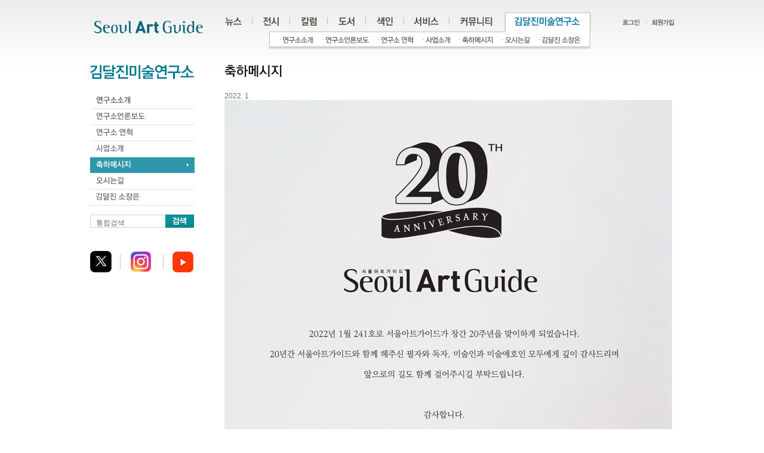

--- FILE ---
content_type: text/html
request_url: http://www.daljin.com/?WS=84&PHPSESSID=89114311c8b8d535e4268f8f4bfa5023
body_size: 11275
content:
<!DOCTYPE html PUBLIC "-//W3C//DTD XHTML 1.0 Transitional//EN" "http://www.w3.org/TR/xhtml1/DTD/xhtml1-transitional.dtd">
<html xmlns="http://www.w3.org/1999/xhtml" xml:lang="ko" lang="ko">
<head>
<title>서울아트가이드 Seoul Art Guide</title>
<meta http-equiv="Content-Type" content="text/html; charset=utf-8" />
<meta http-equiv="imagetoolbar" content="no" />
<meta name="keywords" content="미술정보포탈 :: 김달진미술연구소">
<meta name="robots" content="index, follow">
<meta name="GOOGLEBOT" content="INDEX, FOLLOW">

<link rel="stylesheet" type="text/css" href="/html/css/member.css" />
<link href="/html/css/jquery.tools.dateinput.css" rel="stylesheet" type="text/css">
<link href="/css/jquery.fancybox-1.3.4.css" rel="stylesheet" type="text/css">
<link rel="stylesheet" type="text/css" href="/html/css/style.css" />

<script type="text/javascript" src="/html/js/jquery-1.4.2.min.js"></script>
<script type="text/javascript" src="/html/js/front_js.js"></script>
<script type="text/javascript" src="/Lib/lib.js"></script>
<script type="text/javascript" src="/html/js/jquery.slider.min.js"></script>
<script language="javascript" src="/Lib/jquery.tools.js"></script>
<script language="javascript" src="/Lib/jquery.fancybox-1.3.4.js"></script>

	<!-- Google tag (gtag.js) -->
	<script async src="https://www.googletagmanager.com/gtag/js?id=G-YFN7XCTE7M"></script>
	<script>
		  window.dataLayer = window.dataLayer || [];
		  function gtag(){dataLayer.push(arguments);}
		  gtag('js', new Date());
		  gtag('config', 'G-YFN7XCTE7M');
	</script>

</head>
<!-- 실제 페인페이지 아님 -->
<body>

	<ul id="pageLink">
		<li><a href="#gnbMenu">주메뉴</a></li>
		<li><a href="#localMenu">서브메뉴</a></li>
		<li><a href="#contents">본문바로가기</a></li>
		<li><a href="#dFoot">하단</a></li>
	</ul>
	<hr />

	<!-- 상단 공통 -->
	<div id="dHead">
		<h1 class="logo"><a href="/?PHPSESSID=89114311c8b8d535e4268f8f4bfa5023"><img src="/html/images/common/logo.gif" alt="로고" /></a></h1>
		<h2 class="invisible">유틸정보</h2>
		<ul class="utility">
						<li><a href="/?WS=00&PHPSESSID=89114311c8b8d535e4268f8f4bfa5023"><img src="/html/images/common/util_login.gif" alt="로그인" /></a></li>
			<li><a href="/?WS=01&PHPSESSID=89114311c8b8d535e4268f8f4bfa5023"><img  src="/html/images/common/util_join.gif" alt="회원가입" /></a></li>
					</ul>
		<h2 class="invisible">메뉴 목록</h2>
		<ul id="gnbMenu">                        
			<li><a href="/?WS=11&BC=211&PHPSESSID=89114311c8b8d535e4268f8f4bfa5023"><img src="/html/images/common/gnb_1_off.gif" alt="뉴스" /></a>
				<ul class="depth2-1">
					<li class="first-child"><a href="/?WS=11&BC=211&PHPSESSID=89114311c8b8d535e4268f8f4bfa5023"><img src="/html/images/common/gnb_11_off.gif" alt="언론" /></a></li>
					<li><a href="/?WS=13&BC=212&PHPSESSID=89114311c8b8d535e4268f8f4bfa5023"><img src="/html/images/common/gnb_12_off.gif" alt="동정" /></a></li>
					<li><a href="/?WS=14&BC=213&PHPSESSID=89114311c8b8d535e4268f8f4bfa5023"><img src="/html/images/common/gnb_13_off.gif" alt="학술/행사" /></a></li>
					<li><a href="/?WS=15&BC=214&PHPSESSID=89114311c8b8d535e4268f8f4bfa5023"><img src="/html/images/common/gnb_14_off.gif" alt="공모" /></a></li>
					<li><a href="/?WS=12&BC=221&PHPSESSID=89114311c8b8d535e4268f8f4bfa5023"><img src="/html/images/common/gnb_17_off.gif" alt="강좌" /></a></li>
					<li><a href="/?WS=16&BC=215&PHPSESSID=89114311c8b8d535e4268f8f4bfa5023"><img src="/html/images/common/gnb_15_off.gif" alt="외국소식" /></a></li>
					<li><a href="/?WS=17&BC=216&PHPSESSID=89114311c8b8d535e4268f8f4bfa5023"><img src="/html/images/common/gnb_16_off.gif" alt="문화소사" /></a></li>
				</ul>                    
			</li>
			<li><a href="/?WS=21&PHPSESSID=89114311c8b8d535e4268f8f4bfa5023"><img src="/html/images/common/gnb_2_off.gif" alt="전시" /></a>
				<ul class="depth2-2">
					<li class="first-child"><a href="/?WS=21&PHPSESSID=89114311c8b8d535e4268f8f4bfa5023"><img src="/html/images/common/gnb_21_off.gif" alt="전시 일정" /></a></li>
					<li><a href="/?WS=22&PHPSESSID=89114311c8b8d535e4268f8f4bfa5023"><img src="/html/images/common/gnb_22_off.gif" alt="오늘 전시" /></a></li>
					<li><a href="/?WS=23&PHPSESSID=89114311c8b8d535e4268f8f4bfa5023"><img src="/html/images/common/gnb_23_off.gif" alt="외국 전시" /></a></li>
					<li><a href="/?WS=24&PHPSESSID=89114311c8b8d535e4268f8f4bfa5023"><img src="/html/images/common/gnb_24_off.gif" alt="전시 평론" /></a></li>
					<li><a href="/?WS=25&CNO=357&PHPSESSID=89114311c8b8d535e4268f8f4bfa5023"><img src="/html/images/common/gnb_25_off.gif" alt="화제의 전시" /></a></li>
				</ul>
			</li>
			<li><a href="/?WS=31&PHPSESSID=89114311c8b8d535e4268f8f4bfa5023"><img src="/html/images/common/gnb_3_off.gif" alt="컬럼" /></a>
				<ul class="depth2-3">
					<li class="first-child"><a href="/?WS=31&PHPSESSID=89114311c8b8d535e4268f8f4bfa5023"><img src="/html/images/common/gnb_31_off.gif" alt="연재칼럼" /></a></li>
					<li><a href="/?WS=32&PHPSESSID=89114311c8b8d535e4268f8f4bfa5023"><img src="/html/images/common/gnb_32_off.gif" alt="지난칼럼" /></a></li>
					<li><a href="/?WS=33&PHPSESSID=89114311c8b8d535e4268f8f4bfa5023"><img src="/html/images/common/gnb_33_off.gif" alt="외부칼럼" /></a></li>
				</ul>
			</li>
			<li><a href="/?WS=41&PHPSESSID=89114311c8b8d535e4268f8f4bfa5023"><img src="/html/images/common/gnb_4_off.gif" alt="도서" /></a>
				<ul class="depth2-4">
					<li class="first-child"><a href="/?WS=41&PHPSESSID=89114311c8b8d535e4268f8f4bfa5023"><img src="/html/images/common/gnb_41_off.gif" alt="단행본" /></a></li>
					<li><a href="/?WS=43&PHPSESSID=89114311c8b8d535e4268f8f4bfa5023"><img src="/html/images/common/gnb_42_off.gif" alt="연속간행물" /></a></li>					
					<li><a href="/?WS=40&PHPSESSID=89114311c8b8d535e4268f8f4bfa5023"><img src="/html/images/common/gnb_43_off.gif" alt="도서자료검색" /></a></li>					
				</ul>
			</li>
			<li><a href="/?WS=51&area=4&PHPSESSID=89114311c8b8d535e4268f8f4bfa5023"><img src="/html/images/common/gnb_5_off.gif" alt="색인" /></a>
				<ul class="depth2-5">
					<li class="first-child"><a href="/?WS=51&area=4&PHPSESSID=89114311c8b8d535e4268f8f4bfa5023"><img src="/html/images/common/gnb_51_off.gif" alt="전시공간" /></a></li>
					<li><a href="/?WS=52&PHPSESSID=89114311c8b8d535e4268f8f4bfa5023"><img src="/html/images/common/gnb_52_off.gif" alt="인명사전" /></a></li>
					<li><a href="/?WS=53&PHPSESSID=89114311c8b8d535e4268f8f4bfa5023"><img src="/html/images/common/gnb_53_off.gif" alt="협회 · 단체" /></a></li>
					<li><a href="/?WS=54&PHPSESSID=89114311c8b8d535e4268f8f4bfa5023"><img src="/html/images/common/gnb_54_off.gif" alt="웹사이트" /></a></li>
					<li><a href="/?WS=55&PHPSESSID=89114311c8b8d535e4268f8f4bfa5023"><img src="/html/images/common/gnb_55_off.gif" alt="외국색인" /></a></li>
				</ul>
			</li>
			<li><a href="/?WS=61&PHPSESSID=89114311c8b8d535e4268f8f4bfa5023"><img src="/html/images/common/gnb_6_off.gif" alt="서비스" /></a>
				<ul class="depth2-6">
					<li class="first-child"><a href="/?WS=61&PHPSESSID=89114311c8b8d535e4268f8f4bfa5023"><img src="/html/images/common/gnb_61_off.gif" alt="서울아트가이드" /></a></li>
					<li><a href="/?WS=62&PHPSESSID=89114311c8b8d535e4268f8f4bfa5023"><img src="/html/images/common/gnb_62_off.gif" alt="온라인홍보" /></a></li>
					<li><a href="/?WS=63&PHPSESSID=89114311c8b8d535e4268f8f4bfa5023"><img src="/html/images/common/gnb_63_off.gif" alt="DM스티커" /></a></li>
				</ul>
			</li>
			<li><a href="/?WS=71&BC=217&PHPSESSID=89114311c8b8d535e4268f8f4bfa5023"><img src="/html/images/common/gnb_7_off.gif" alt="커뮤니티" /></a>
				<ul class="depth2-7">
					<li class="first-child"><a href="/?WS=71&BC=217&PHPSESSID=89114311c8b8d535e4268f8f4bfa5023"><img src="/html/images/common/gnb_71_off.gif" alt="알림" /></a></li>
					<li><a href="/?WS=75&CNO=346&PHPSESSID=89114311c8b8d535e4268f8f4bfa5023"><img src="/html/images/common/gnb_75_off.gif" alt="연구소Blog" /></a></li>
					<li><a href="/?WS=73&BC=219&PHPSESSID=89114311c8b8d535e4268f8f4bfa5023"><img src="/html/images/common/gnb_73_off.gif" alt="패널리뷰" /></a></li>
					<li><a href="/?WS=72&BC=218&PHPSESSID=89114311c8b8d535e4268f8f4bfa5023"><img src="/html/images/common/gnb_72_off.gif" alt="홍보" /></a></li>
					<li><a href="/?WS=74&BC=220&PHPSESSID=89114311c8b8d535e4268f8f4bfa5023"><img src="/html/images/common/gnb_74_off.gif" alt="게시판" /></a></li>					
				</ul>
			</li>
			<li><a href="/?WS=81&PHPSESSID=89114311c8b8d535e4268f8f4bfa5023"><img src="/html/images/common/gnb_8_off.gif" alt="김달진미술연구소" /></a>
				<ul class="depth2-8">
					<li class="first-child"><a href="/?WS=81&PHPSESSID=89114311c8b8d535e4268f8f4bfa5023"><img src="/html/images/common/gnb_81_off.gif" alt="연구소소개" /></a></li>
					<li><a href="/?WS=87&BC=223&PHPSESSID=89114311c8b8d535e4268f8f4bfa5023"><img src="/html/images/common/gnb_87_off.gif" alt="연구소언론보도" /></a></li>
					<li><a href="/?WS=82&PHPSESSID=89114311c8b8d535e4268f8f4bfa5023"><img src="/html/images/common/gnb_82_off.gif" alt="연구소 연혁" /></a></li>
					<li><a href="/?WS=83&PHPSESSID=89114311c8b8d535e4268f8f4bfa5023"><img src="/html/images/common/gnb_83_off.gif" alt="사업소개" /></a></li>
					<li><a href="/?WS=84&PHPSESSID=89114311c8b8d535e4268f8f4bfa5023"><img src="/html/images/common/gnb_84_off.gif" alt="축하메시지" /></a></li>
					<li><a href="/?WS=85&PHPSESSID=89114311c8b8d535e4268f8f4bfa5023"><img src="/html/images/common/gnb_85_off.gif" alt="오시는길" /></a></li>
					<li><a href="/?WS=86&PHPSESSID=89114311c8b8d535e4268f8f4bfa5023"><img src="/html/images/common/gnb_86_off.gif" alt="김달진 소장은" /></a></li>
				</ul>
			</li>
		</ul>
		<noscript>[하위메뉴선택은 자바스크립트 기능이 있어야 선택하실 수 있습니다.]</noscript>

	</div>
	<hr />
	<script type="text/javascript">initNavigation("8");</script>
	<!-- //상단 공통 --><!-- TOP END --> 

	<!-- body -->
	<div id="dBody">   

		<!-- LEFT START -->
		<div id="localMenu">
	<h1><img src="/html/images/lnb/h1_intro.gif" alt="김달진미술연구소" /></h1>
	<ul class="lnb">
		<li><a href="/?WS=81&PHPSESSID=89114311c8b8d535e4268f8f4bfa5023"><img src="/html/images/lnb/h1_intro01_off.gif" alt="연구소소개" /></a></li>
		<li><a href="/?WS=87&BC=223&PHPSESSID=89114311c8b8d535e4268f8f4bfa5023"><img src="/html/images/lnb/h1_intro07_off.gif" alt="연구소언론보도" /></a></li>
		<li><a href="/?WS=82&PHPSESSID=89114311c8b8d535e4268f8f4bfa5023"><img src="/html/images/lnb/h1_intro02_off.gif" alt="연구소 연혁" /></a></li>
		<li><a href="/?WS=83&PHPSESSID=89114311c8b8d535e4268f8f4bfa5023"><img src="/html/images/lnb/h1_intro03_off.gif" alt="사업소개" /></a></li>
		<li><a href="/?WS=84&PHPSESSID=89114311c8b8d535e4268f8f4bfa5023"><img src="/html/images/lnb/h1_intro04_off.gif" alt="축하메시지" /></a></li>
		<li><a href="/?WS=85&PHPSESSID=89114311c8b8d535e4268f8f4bfa5023"><img src="/html/images/lnb/h1_intro05_off.gif" alt="오시는길" /></a></li>
		<li><a href="/?WS=86&PHPSESSID=89114311c8b8d535e4268f8f4bfa5023"><img src="/html/images/lnb/h1_intro06_off.gif" alt="김달진 소장은" /></a></li>
	</ul>
<script type="text/javascript">
function sideSearch(){		
	if ( $("#stx2").val() == "" ) {
		alert('검색어를 입력하세요.');
		$("#stx2").focus();
		return;
	}
	
	document.sideFrm.action="?WS=101";
	document.sideFrm.submit();
	
}
</script>
	
	<ul class="search_item">
		<form name="sideFrm" method="post" onsubmit="sideSearch(); return false;"><input type="hidden" name="PHPSESSID" value="89114311c8b8d535e4268f8f4bfa5023" />
		<li class="item">			
			<label style="visibility:visible; position:absolute;" class="i_label" for="temp_input">통합검색</label>
			<input style="width:116px; height:14px;" name="stx" id="stx2" class="i_text" type="text" value="" />			
		</li>
		<li class="search_btn_n"><input type="image" src="/html/images/btn/btn_seach.gif?PHPSESSID=89114311c8b8d535e4268f8f4bfa5023" alt="검색" /></li>
		</form>
	</ul>  
	
		<!-- <ul class="slider">
		<li><a href="#"><img src="/html/images/tmp/img_slid01.jpg" width="172" alt="" /></a></li>
		<li><a href="#"><img src="/html/images/tmp/img_slid02.jpg" width="172" alt="" /></a></li>
		<li><a href="#"><img src="/html/images/tmp/img_slid03.jpg" width="172" alt="" /></a></li>
		<li><a href="#"><img src="/html/images/tmp/img_slid04.jpg" width="172" alt="" /></a></li>
		<li><a href="#"><img src="/html/images/tmp/img_slid05.jpg" width="172" alt="" /></a></li>
	</ul> -->
<br />

<script charset="utf-8" src="http://widgets.twimg.com/j/2/widget.js"></script>
<script>
new TWTR.Widget({
  version: 2,
  type: 'profile',
  rpp: 3,
  interval: 30000,
  width: 172,
  height: 300,
  theme: {
    shell: {
      background: '#d5ebed',
      color: '#00768c'
    },
    tweets: {
      background: '#ffffff',
      color: '#666666',
      links: '#00768c'
    }
  },
  features: {
    scrollbar: false,
    loop: false,
    live: false,
    behavior: 'all'
  }
}).render().setUser('ArtGuide_kr').start();
</script>



	<div id="fb-root"></div>
	<script>(function(d, s, id) {
	  var js, fjs = d.getElementsByTagName(s)[0];
	  if (d.getElementById(id)) return;
	  js = d.createElement(s); js.id = id;
	  js.src = "//connect.facebook.net/ko_KR/all.js#xfbml=1";
	  fjs.parentNode.insertBefore(js, fjs);
	}(document, 'script', 'facebook-jssdk'));</script>
	<div class="fb-like" data-href="http://www.facebook.com/SeoulArtguide/" layout="button_count" show_faces="false" width="50" font="" style="margin-top:10px;"></div>
	<div class="sns-block">		
		<ul>
			<li><a href="http://twitter.com/daljin" target="_blank"><img src="/html/images/btn/btn_sns01.gif" alt="트위터" /></a></li>
			<li><a href="https://www.instagram.com/artguide.kr" target="_blank"><img src="/html/images/btn/btn_sns02.gif" alt="인스타그램1604" /></a></li>
			<li><a href="http://www.youtube.com/@djmuse7261" target="_blank"><img src="/html/images/btn/btn_sns03.gif" alt="유튜브20240110" /></a></li>
			<!--<li><a href="http://www.daljin.com/218/109769" target="_blank"><img src="/html/images/btn/btn_sns03.gif" alt="서울아트가이드 디.에디션" /></a></li>-->
		</ul>
	</div>


</div>
<hr />

<script type="text/javascript">
jQuery(function(){

    // Input Clear
    var i_text = $('.item>.i_label').next('.i_text');
    $('.item>.i_label').css('position','absolute');
    i_text
        .focus(function(){
            $(this).prev('.i_label').css('visibility','hidden');
        })
        .blur(function(){
            if($(this).val() == ''){
                $(this).prev('.i_label').css('visibility','visible');
            } else {
                $(this).prev('.i_label').css('visibility','hidden');
            }
        })
        .change(function(){
            if($(this).val() == ''){
                $(this).prev('.i_label').css('visibility','visible');
           } else {
                $(this).prev('.i_label').css('visibility','hidden');

           }
        })
       .blur();

});
</script><script type="text/javascript">initLeftOn("5");</script>		<!-- LEFT END -->
		
		<!-- contents S -->
		<div id="contents">
			<h2><img src="/html/images/title/titH2_intro04.gif" alt="축하메시지" /></h2>

<div class="intro-block04">
<p>2022. 1</p>
				<img src="http://www.daljin.com/Daljin80/202201_20th.jpg" longdesc="#para1" alt="축하메시지 글" />
				<ul>
					<li><img src="/html/images/contents/tit_intro04_12.png" alt="윤범모. 국립현대미술관장" /> <!--작업 AI파일이 html/images/contents 폴더에 있음 -->
					<strong>『서울아트가이드』 창간 20주년을 축하합니다.</strong><br />
					얇은 접지로 시작한 간행물이 어엿한 잡지로 벌써 20년이라니, 세월의 빠름과 함께 역사의 축적을 실감하게 합니다. 월간지 『서울아트가이드』는 미술계 뉴스를 듬뿍 담아 무가지로 보급했습니다. 게재되는 전시광고 자체도 하나의 뉴스였습니다. 따라서 『서울아트가이드』는 곧 한국 미술전시의 역사, 바로 그 자체입니다. 뉴스는 자료로 쌓였고, 이는 미술계의 선작용으로 각광을 받아왔습니다. 지난 20년, 이제 앞으로의 20년을 더 굵직한 발걸음과 함께 한국미술의 자존심을 찾기에 더 많은 역할을 기대하게 합니다.

					</li>
					<li><img src="/html/images/contents/tit_intro04_13.png" alt="김영순. 미술평론가" />
					<strong>축! 『서울아트가이드』 창간 20주년</strong><br />
					김달진미술자료연구소와 함께 등록된 월간 『서울아트가이드』는 2002년 1월 창간호가 발간된 이후 20년, 생생한 미술전시 정보와 미술사적 기억의 자료를 저장하고 전달하는데 전력 질주해왔습니다. 돌아보면, 온라인상의 Daljin.com, 홍지동에 안착한 김달진자료박물관이 하나의 융합된 체계로 미술계의 시공간 속 인물과 사건의 기억을 지금·여기의 미술사적 의미로 소환하며 미술정보의 가치사슬(value chain)을 실현하며, 한국미술정보의 온·오프라인 플랫폼으로 성장해왔습니다. 그간 축적된 우리 미술계의 ‘집합적 기억’이, 당면과제를 풀어내고 미래의 전망을 가늠할 수 있는 문화자원으로 지속적으로 착실히 보존되고 다양하게 재생산되기를 소망합니다.
					특히, 회색빛 머리의 노신사가 원색 넥타이에 이색적 안경을 쓰고 손뼉 치며 등장해, 일간지의 미술계 탑뉴스를 뽑아 육성으로 읽어주는 ‘미술계뉴스’, 발로 뛰는 미술계현장의 ‘김달진이 가다’를 만나볼 수 있는 유튜브<김달진>! 엔터테인먼트여야 접속해보는 대중미디어시대의 감각을 관통한 김달진 관장님의 통찰력과 소통확대를 위해 무한변신을 마다않는 실천력에서 『서울아트가이드』의 핑크빛 미래를 전망합니다.
					</li>
					<li><img src="/html/images/contents/tit_intro04_14.png" alt="정민영, (주)아트북스대표이사" />
					<strong>벌써! 『서울아트가이드』가 스무살 청년이 되었다니, 놀랍습니다.</strong><br />
					저는 매달 『서울아트가이드』가 도착하면, 차례부터 훑고 미술 신간들을 확인합니다. 이어서 각 꼭지의 글들로 전문가들의 인사이트를 수혈합니다. 이 과정에서 전시회 광고와 눈빛을 교환하고, 몇몇 전시회에 포스트잇을 꽂아 둡니다. 주말에는 『서울아트가이드』를 길라잡이 삼아 전시회에 갑니다. 돌이켜보니, 이 과정을 어언 20여년동안 해왔습니다. 전시장은 진수성찬이었습니다. 눈이 밝아졌고, 가슴에 온기가 돌았습니다. ‘『서울아트가이드』 밀키트’ 덕분입니다. 새삼 감사드립니다. 저를 비롯하여 수많은 사람이 『서울아트가이드』라는 인큐베이터 속에서 미술애호가로 무럭무럭 성장하지 않았나 생각합니다. 『서울아트가이드』는 ‘손 안의 아트 네비게이션’입니다. 『서울아트가이드』의 무병장수를 기원하며, 20주년을 마음 깊이 축하합니다.					
					</li>
					<li class="end"><img src="/html/images/contents/tit_intro04_15.png" alt="윤진섭, 김달진미술자료박물관후원회" />
					<strong>서울아트가이드가 올해로 창간 20주년을 맞이하였습니다. </strong> <br />
					매우 뜻깊은 일이 아닐 수 없습니다. 돌이켜 보면 미술정보와 자료의 수집과 가공, 확산이 지금처럼 용이하지 못하던 시기에 이의 중요성을 절감하고 앞장 선 김달진 소장님의  혜안이 있었기에 가능했다고 여겨집니다. 초기의 얇은 전단지 같았던 모습에서 지금의 어엿한 잡지로 성장하기까지에는 임직원 여러분들의 땀과 노력이 있었기에 가능했을 것입니다.
					 역사적인 창간 20주년을 맞이하여 이제 김달진미술자료박물관 후원회도 중장기 계획을 세워 서울아트가이드와 김달진미술연구소, 그리고 박물관이 보다 번창하여 한국미술계를 위해 기여할 수 있도록 새로운 후원의 길을 모색해 나가야 하리라고 생각합니다.그동안 코로나를 비롯한 어려운 시국에도 후원회를 위해 열과 성을 다해주신 이사님들께 이 자리를 빌어 다시 한번 감사드립니다.
					
					</li>
				</ul>
		</div>
	
<div class="intro-block04">
<p>2018. 8</p>
				<img src="http://www.daljin.com/Daljin80/1808_200.jpg" longdesc="#para1" alt="축하메시지 글" />
				<ul>
					<li><img src="/html/images/contents/tit_intro04_01.png" alt="안휘준. 서울대 고고미술사학과 명예교수" /> 
					이번에 김달진미술자료박물관이 어언 개관 10주년을 맞이하였고, <서울아트가이드>가 통권 200호를 발간하게 되었습니다. 이 두가지를 기념하여 <한국미술평론의 역사>라는 너무나 중요한 주제의 특별전도 개막이 되었습니다. 어느것 하나도 소홀히 여길 수가 없는 우리 미술계의 경사입니다.
이러한 경사스러운 일들은 말할 것도 없이 김달진 관장부부의 굳센 사명감, 난관을 극복하는 끈덕진 인내와 부단한 노력이 일구어낸 빛나는 성과들입니다. 마음으로부터 치하하고 축하하는 바입니다.
앞으로도 김달진 최명자 내외분이 더욱 합심하여 또다른 금자탑들을 세워주시기를 기대합니다.

					</li>
					<li><img src="/html/images/contents/tit_intro04_02.png" alt="김쾌정. 한국박물관협회장" />
					김달진미술자료박물관 개관 10주년, <서울아트가이드> 통권 200호 발간기념, '한국미술평론의 역사'전 행사를 문화계 인사 여러분들과 함께 진심으로 축하드립니다.
특히 <서울아트가이드>는 우리나라의 박물관 미술관을 비롯한 문화계 전반에 걸친 뉴스와 정론을 펼치면서 선도해오고있습니다.
앞으로도 지속적으로 문화를 지키고, 문화의 꽃을 피우는데 앞장서서 수준높은 한국문화예술분야를 이끌어 나가길 바라며, 박물관의 무한한 발전을 기원합니다.

					</li>
					<li><img src="/html/images/contents/tit_intro04_03.png" alt="바르토메우 마리 리바스, 국립현대미술관" />
서울에 있는 김달진미술자료박물관의 10주년을 함께 축하할 수 있게 되어 영광입니다.
작품, 도록, 잡지, 이미지 그리고 텍스트는 바로 김달진미술자료박물관이 기관연구자, 예술가, 작가, 예술애호가의 연구와 향유를 위해, 역사와 쌓아온 보물이 아닐까 생각합니다.
김달진미술자료박물관이 앞으로도 성공적으로 운영될 수 있도록 기원하며 기관의 10주년을 위해 애쓰신 모든 분께 축하의 인사를 전합니다.
					
					</li>
					<li class="end"><img src="/html/images/contents/tit_intro04_04.png" alt="김남조, 김세중기념사업회 이사장" />
한국미술자료박물관(김달진미술자료박물관)의 김달진 관장은 한국근현대미술의 자료지킴이라는 귀중한 소명을 스스로 깨우쳤으며 이 일에 전생을 헌신해오는 장한 모습이 지금 우리 앞에 있읍니다.
작은 깃발을 들고 홀로 먼길을 온 한 소년이 그가 자라난 한 청년이 간추려서 품 안에 거두어온 미술자료달은 무척이나 보배롭고 숨쉬는 생명체라고 느껴집니다.
하여 지금 우리는 한 마음으로 김달진 관장의 업적에 상찬과 경의를 표합니다.
					
					</li>
				</ul>


	</div><!--	 -->

	<div class="intro-block04">
	<p>2012. 1</p>
				<img src="/html/images/contents/img_intro04_01.gif" longdesc="#para1" alt="축하메시지 글" />
				<ul>
					<li><img src="/html/images/contents/tit_intro04_01.gif" alt="문화체육관광부 최광식 장관" />
						한국 미술아카이브의 견본, 김달진미술연구소 개소 10주년을 진심으로 축하드립니다. 생생한 미술 정보로 가득한 &lt;서울아트가이드> 발간과 미술 역사자료의 보고가 될 &lt;김달진미술자료박물관> 개관을 위해 흘려온 김달진미술연구소 식구들의 땀과 노고에 <br />감사드리며, 앞으로도 더욱 소중한 정보와 자료로 오랫동안 우리 미술계를 든든히 받쳐 주시기를 기원합니다.
					</li>
					<li><img src="/html/images/contents/tit_intro04_02.gif" alt="국회의원 정병국" />
						김달진미술연구소 개소 10주년을 축하합니다. 미술에 대한 열정 하나로 대한민국 미술계에 큰 획을 그으신 김달진 소장님께 <br />존경과 감사의 말씀을 전합니다. 지난 2011년 3월 큰 수술 후 건강한 모습으로 왕성하게 활동하시는 김달진 소장님의 존재는 <br />미술계 전체의 큰 기쁨입니다. 앞으로 미술인의 격려와 응원 속에서 김달진미술연구소가 더욱 더 발전해나가기를 기원합니다.
					</li>
					<li><img src="/html/images/contents/tit_intro04_03.gif" alt="한국문화예술위원회 오광수 위원장" />
						김달진 미술연구소 10주년을 진심으로 축하합니다. 그간 미술정보 활성화에 크게 기여한 점 높이 평가하면서 정보의 해석, <br />재보급을 통해 우리미술의 풍요로운 내실화에 앞장서주시기 바랍니다.
					</li>
					<li><img src="/html/images/contents/tit_intro04_04.gif" alt="TV조선 오지철 사장" />
						우리나라 그 어느 분야에서건 자료수집과 보관이 매우 어려운 환경 속에서도 오랜 세월 외롭고 꿋꿋하게 미술관련 각종 정보를 <br />모아 제공해온 김달진미술연구소의 개소 10주년을 진심으로 축하드립니다. 앞으로도 미술 정보 잡지 발간과 자료 박물관 및 <br />정보센터 운영 그리고 각종 연구사업을 더욱 활발히 하여 한국 현대미술의 발자취를 영원히 남겨주시리라 믿습니다.
					</li>
					<li><img src="/html/images/contents/tit_intro04_05.gif" alt="국립중앙박물관 김영나 관장" />
						한국 현대미술의 역사를 축적하고 우리의 미술 정보를 제공해 오신 김달진미술연구소의 개소 10주년을 진심으로 축하드립니다. 각종 미술 전시회의 정보를 축적하고 이를 기록으로 남기는 일은 21세기 한국 미술의 발전을 위해 매우 중요한 일입니다. <br />10년을 한결같이 달려오신 것처럼 앞으로도 그 길을 쉼 없이 달려가 주실 것을 당부 드립니다. <br />다시 한번 개소 10주년을 축하드립니다.
					</li>
					<li><img src="/html/images/contents/tit_intro04_06.gif" alt="한국근현대미술사학회 최열 회장" />
						늘 좋았습니다. 어린 소년이 상경하여 미술동네의 복판에 서 있습니다. 걸어 온 길엔 너무도 많은 이야기들이 옹기종기 자리하고 있지요. 문득, 언젠가 처음 형을 만났을 적이 떠오릅니다. 그로부터 스물여섯 해. 26년 가운데 형과 같이 평창동에서 효자동에서 함께 했던 시절도 긴 세월이었지요. 늘 좋았습니다. 우리는. 김달진 형이 미술동네에서 보여준 성실성과 진지함으로 말입니다.
					</li>
					<li><img src="/html/images/contents/tit_intro04_07.gif" alt="한국미술평론가협회 서성록 회장" />
						2001년 출범한 이래 김달진미술연구소는 밭에서 갓 수확한 것같은, ‘파릇하고 싱싱한’ 소식들을 전달해주고 있습니다. <br />유익한 정보제공과 자료 전람회, 도서열람 서비스 등 김달진미술연구소가 해내고 있는 일은 한 두 가지가 아닙니다. <br />궂은 일을 마다않고 힘차게 달려온 미술계의 ‘작은 거인’ 김달진 소장께 응원의 박수를 보내며, 앞으로도 건승과 발전이 있기를 <br />기원합니다.
					</li>
					<li><img src="/html/images/contents/tit_intro04_08.gif" alt="한국박물관협회 김종규 명예회장" />
						김달진은 참으로 미련한 사람이다. 자료수집에 미쳐있기 때문이다. 그를 생각하면 한쪽으로 축 처진 어깨가 떠오른다. <br />무거운 자료가방 때문이다. 얼마 전 어깨와 목에 탈이 생겨 수술을 했다는 말은 필자를 숙연하게 했다. <br />그의 집념으로 생겨난 김달진미술연구소가 개소 10년을 맞이했다. 국내외 미술의 흔적을 묵묵히 대변하는 이 공간이 100년 후에도 김달진처럼 무던하게 빛을 발하기를 기대해본다.
					</li>
					<li><img src="/html/images/contents/tit_intro04_09.gif" alt="한국큐레이터협회 윤범모 회장" />
						지난 10년간 김달진 소장은 그야말로 가시밭길을 걸으면서 우리 미술계에 거목 하나를 세웠다. 누구도 관심두지 않았던 <br />미술자료의 집대성, 그것은 결코 개인의 일은 아니었다. <br />국립미술관이나 정부에서조차 외면하고 있을 때, 김달진이라는 ‘바보’는 말 없이 후미진 골목을 누비며 자료를 모았다. <br />그같은 자료의 집성은 결국 걸어다니는 미술인명사전으로 ‘등극’하게 했고, 이젠 우리 미술계에서 없어서는 안 될 존재가 되었다.
					</li>
					<li><img src="/html/images/contents/tit_intro04_10.gif" alt="한국화랑협회 표미선 회장" />
						김달진 소장님의 한국미술 사랑과 자료 수집의 열정으로 한국미술역사를 온전히 보존하고 정보를 공유할 수 있도록 발판을 마련해 주신 노고에 진심어린 마음으로 응원과 박수를 보냅니다. <br />재정적인 어려움과 미술자료에 대한 지원이 미약한 척박한 환경 속에서 한국의 근ㆍ현대 미술의 역사를 형성하고 발전시킨 <br />방대한 미술계 정보를 아카이브 한다는 일은 결코 쉬운 일이 아니라는 것을 알고 있습니다. 한국이 문화, 예술 강국으로 <br />발돋움하기 위해서 한국 근ㆍ현대 미술의 역사를 견고히 다질 수 있도록, 그리고 그 기반을 바탕으로 앞으로 나아갈 수 있도록 <br />더욱 힘써주시길 바라며, 김달진미술연구소의 건승을 기원합니다.
					</li>
					<li class="end"><img src="/html/images/contents/tit_intro04_11.gif" alt="홍익대 미대 김영원 학장" />
						김달진미술연구소는 미술자료의 중요성을 일찍 깨달아 일생동안 발로 뛰며 땀과 집념으로 일구어 낸 미술문화의 살아 있는 <br />정보의 보고입니다. 그동안 다양한 소통 통로를 통해 미술문화 발전에 크게 이바지 해 왔음에, 미술인의 한 사람으로서 <br />감사를 드립니다. <br />2010년 개관한 한국 미술정보센터를 중심으로 더 많은 연구와 활동을 통해 한국 미술 문화에 크게 기여하기를 바랍니다.
					</li>
				</ul>
				<p><img src="/html/images/contents/txt_intro04_12.gif" alt="10주년 축하 메세지를 보내주신 미술문화계 대표자님들께 이 자리를 빌어, 다시 한 번 더 감사말씀을 올립니다. 앞으로의 10년, 미술계의 소식을 전하고 정보를 모아 미술계의 든든한 뿌리가 되고자 더욱 노력할 서울아트가이드를 따듯한 격려의 눈길로 응원해 주시기를 부탁드립니다. 서울아트가이드 편집인.김달진" /></p>
			</div>
		</div>
		<!-- contents E -->
	
	</div>
	<hr />
	<!-- //body -->

	<!-- BOTTOM START -->
	<!-- 하단 -->
<div id="dFoot">
	<h2>하단 정보</h2>
	<div class="relation-go">
		<p class="tit">FAMILY SITE</p>
		<ul style="display:none;">
			<li><a href="http://www.daljinmuseum.com/" target="_blank" title="김달진미술자료박물관(새창)">김달진미술자료박물관</a></li>
			<li><a href="http://blog.naver.com/artjaryo" target="_blank" title="박물관후원회(새창)">박물관후원회</a></li>
			<li><a href="http://www.artarchives.kr/" target="_blank" title="한국미술정보센터(새창)">한국미술정보센터</a></li>
			<li><a href="https://cafe.naver.com/artbookskr" target="_blank" title="달진북닷컴(새창)">달진북닷컴</a></li>
		</ul>
	</div>                              
	<ul class="foot-link">
		<li><a href="?WS=81&PHPSESSID=89114311c8b8d535e4268f8f4bfa5023"><img src="/html/images/common/footM01.gif" alt="연구소 소개" /></a></li>
		<li><a href="?WS=06&PHPSESSID=89114311c8b8d535e4268f8f4bfa5023"><img src="/html/images/common/footM02.gif" alt="개인정보취급방침" /></a></li>
		<li><a href="?WS=08&PHPSESSID=89114311c8b8d535e4268f8f4bfa5023"><img src="/html/images/common/footM03.gif" alt="이용약관" /></a></li>
		<li><a href="#"><img src="/html/images/common/footM04.gif" alt="사업제휴문의" /></a></li>
		<li><a href="?WS=07&PHPSESSID=89114311c8b8d535e4268f8f4bfa5023"><img src="/html/images/common/footM05.gif" alt="이메일수집거부" /></a></li>
	</ul>                    
	<address>
	03015 서울 종로구 홍지문1길 4 (홍지동44) 김달진미술연구소  T +82.2.730.6214 F +82.2.730.9218
		<!--<img src="/html/images/common/address.gif" alt="121-880 서울시 마포구 창전동 6-4 본관 #302 김달진미술연구소  사업자등록번호 : 101. 04. 23624  대표 : 최명자  소장 : 김달진 개인정보관리: 윤기섭" />-->
	</address>
	<p class="copyright">copyright © 2012 KIM DALJIN ART RESEARCH AND CONSULTING. All Rights reserved<br />
	이 페이지는 <a href="http://www.daljin.com" target="_self">서울아트가이드</a>에서 제공됩니다. This page provided by <a href="http://artguide.kr" target="_self">Seoul Art Guide</a>.<br />
	다음 브라우져 에서 최적화 되어있습니다. This page optimized for these browsers. <a href="http://windows.microsoft.com/ko-KR/internet-explorer/downloads/ie" target="_self">over IE 8</a>, <a href="https://www.google.com/intl/ko/chrome/browser/eula.html?hl=ko" target="_self">Chrome</a>, <a href="http://www.mozilla.or.kr/ko/" target="_self">FireFox</a>, <a href="http://www.apple.com/kr/safari/" target="_self">Safari</a>
	<!--<img src="/html/images/common/copyright.gif" alt="copyright© 2008 KIM DALGIN ART RESEARCH AND CONSULTING. All Rights reserved. " />--></p>
</div>
<!-- //하단 -->

</body>
</html>
<script type="text/javascript">
jQuery(function($){
	$('.b_layer_open').mouseover(function(){
		$('.btn_layer').show();
	});
	$('.b_layer_open').mouseleave(function(){
		$('.btn_layer').hide();
	});
	$('.btn_layer').mouseleave(function(){
		$('.btn_layer').hide();
	});

	
});

$(function(){
	/** 레이어 팝업 플러그인 **/
	$(".fancy_open").fancybox({				
		'padding'			: 0,
		'titlePosition'		: 'inside',
		'transitionIn'		: 'none',
		'transitionOut'		: 'none',				
		onComplete  :   function(data) {	
			var tmp = $(data[0]).attr('href').split("#");			
			$("#"+tmp[1]).find('input:first').focus();
		}		
	});
});
</script>

<script type="text/javascript"> 

  var _gaq = _gaq || []; 
  _gaq.push(['_setAccount', 'UA-23208618-1']); 
  _gaq.push(['_trackPageview']); 

  (function() { 
    var ga = document.createElement('script'); ga.type = 'text/javascript'; ga.async = true; 
    ga.src = ('https:' == document.location.protocol ? 'https://ssl' : 'http://www') + '.google-analytics.com/ga.js'; 
    var s = document.getElementsByTagName('script')[0]; s.parentNode.insertBefore(ga, s); 
  })(); 

</script> 

	<!-- BOTTOM END -->

</body>
</html>